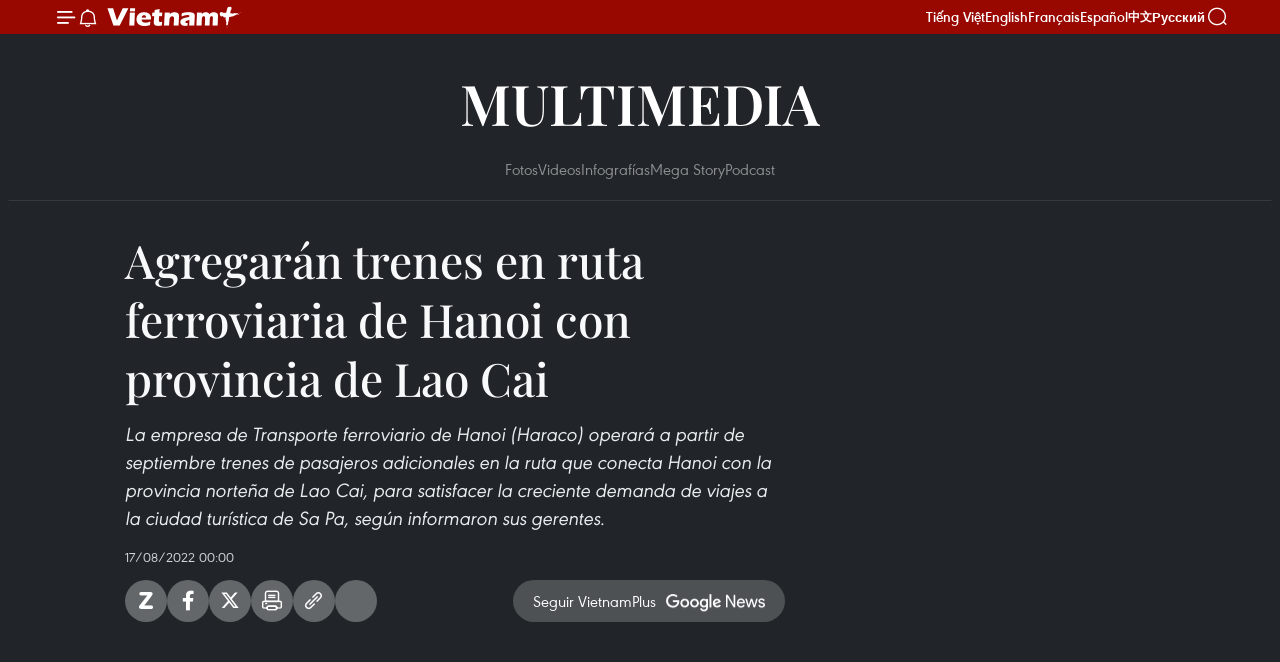

--- FILE ---
content_type: text/html;charset=utf-8
request_url: https://es.vietnamplus.vn/agregaran-trenes-en-ruta-ferroviaria-de-hanoi-con-provincia-de-lao-cai-post164718.vnp
body_size: 15903
content:
<!DOCTYPE html> <html lang="es" class="es"> <head> <title>Agregarán trenes en ruta ferroviaria de Hanoi con provincia de Lao Cai | Vietnam+ (VietnamPlus)</title> <meta name="description" content="La empresa de Transporte ferroviario de Hanoi (Haraco) operará a partir de septiembre trenes de pasajeros adicionales en la ruta que conecta Hanoi con la provincia norteña de Lao Cai, para satisfacer la creciente demanda de viajes a la ciudad turística de Sa Pa, según informaron sus gerentes."/> <meta name="keywords" content=""/> <meta name="news_keywords" content=""/> <meta http-equiv="Content-Type" content="text/html; charset=utf-8" /> <meta http-equiv="X-UA-Compatible" content="IE=edge"/> <meta http-equiv="refresh" content="1800" /> <meta name="revisit-after" content="1 days" /> <meta name="viewport" content="width=device-width, initial-scale=1"> <meta http-equiv="content-language" content="vi" /> <meta name="format-detection" content="telephone=no"/> <meta name="format-detection" content="address=no"/> <meta name="apple-mobile-web-app-capable" content="yes"> <meta name="apple-mobile-web-app-status-bar-style" content="black"> <meta name="apple-mobile-web-app-title" content="Vietnam+ (VietnamPlus)"/> <meta name="referrer" content="no-referrer-when-downgrade"/> <link rel="shortcut icon" href="https://media.vietnamplus.vn/assets/web/styles/img/favicon.ico" type="image/x-icon" /> <link rel="preconnect" href="https://media.vietnamplus.vn"/> <link rel="dns-prefetch" href="https://media.vietnamplus.vn"/> <link rel="preconnect" href="//www.google-analytics.com" /> <link rel="preconnect" href="//www.googletagmanager.com" /> <link rel="preconnect" href="//stc.za.zaloapp.com" /> <link rel="preconnect" href="//fonts.googleapis.com" /> <link rel="preconnect" href="//pagead2.googlesyndication.com"/> <link rel="preconnect" href="//tpc.googlesyndication.com"/> <link rel="preconnect" href="//securepubads.g.doubleclick.net"/> <link rel="preconnect" href="//accounts.google.com"/> <link rel="preconnect" href="//adservice.google.com"/> <link rel="preconnect" href="//adservice.google.com.vn"/> <link rel="preconnect" href="//www.googletagservices.com"/> <link rel="preconnect" href="//partner.googleadservices.com"/> <link rel="preconnect" href="//tpc.googlesyndication.com"/> <link rel="preconnect" href="//za.zdn.vn"/> <link rel="preconnect" href="//sp.zalo.me"/> <link rel="preconnect" href="//connect.facebook.net"/> <link rel="preconnect" href="//www.facebook.com"/> <link rel="dns-prefetch" href="//www.google-analytics.com" /> <link rel="dns-prefetch" href="//www.googletagmanager.com" /> <link rel="dns-prefetch" href="//stc.za.zaloapp.com" /> <link rel="dns-prefetch" href="//fonts.googleapis.com" /> <link rel="dns-prefetch" href="//pagead2.googlesyndication.com"/> <link rel="dns-prefetch" href="//tpc.googlesyndication.com"/> <link rel="dns-prefetch" href="//securepubads.g.doubleclick.net"/> <link rel="dns-prefetch" href="//accounts.google.com"/> <link rel="dns-prefetch" href="//adservice.google.com"/> <link rel="dns-prefetch" href="//adservice.google.com.vn"/> <link rel="dns-prefetch" href="//www.googletagservices.com"/> <link rel="dns-prefetch" href="//partner.googleadservices.com"/> <link rel="dns-prefetch" href="//tpc.googlesyndication.com"/> <link rel="dns-prefetch" href="//za.zdn.vn"/> <link rel="dns-prefetch" href="//sp.zalo.me"/> <link rel="dns-prefetch" href="//connect.facebook.net"/> <link rel="dns-prefetch" href="//www.facebook.com"/> <link rel="dns-prefetch" href="//graph.facebook.com"/> <link rel="dns-prefetch" href="//static.xx.fbcdn.net"/> <link rel="dns-prefetch" href="//staticxx.facebook.com"/> <script> var cmsConfig = { domainDesktop: 'https://es.vietnamplus.vn', domainMobile: 'https://es.vietnamplus.vn', domainApi: 'https://es-api.vietnamplus.vn', domainStatic: 'https://media.vietnamplus.vn', domainLog: 'https://es-log.vietnamplus.vn', googleAnalytics: 'G\-TGHDMM2RPP', siteId: 0, pageType: 1, objectId: 164718, adsZone: 380, allowAds: true, adsLazy: true, antiAdblock: true, }; if (window.location.protocol !== 'https:' && window.location.hostname.indexOf('vietnamplus.vn') !== -1) { window.location = 'https://' + window.location.hostname + window.location.pathname + window.location.hash; } var USER_AGENT=window.navigator&&(window.navigator.userAgent||window.navigator.vendor)||window.opera||"",IS_MOBILE=/Android|webOS|iPhone|iPod|BlackBerry|Windows Phone|IEMobile|Mobile Safari|Opera Mini/i.test(USER_AGENT),IS_REDIRECT=!1;function setCookie(e,o,i){var n=new Date,i=(n.setTime(n.getTime()+24*i*60*60*1e3),"expires="+n.toUTCString());document.cookie=e+"="+o+"; "+i+";path=/;"}function getCookie(e){var o=document.cookie.indexOf(e+"="),i=o+e.length+1;return!o&&e!==document.cookie.substring(0,e.length)||-1===o?null:(-1===(e=document.cookie.indexOf(";",i))&&(e=document.cookie.length),unescape(document.cookie.substring(i,e)))}IS_MOBILE&&getCookie("isDesktop")&&(setCookie("isDesktop",1,-1),window.location=window.location.pathname.replace(".amp", ".vnp")+window.location.search,IS_REDIRECT=!0); </script> <script> if(USER_AGENT && USER_AGENT.indexOf("facebot") <= 0 && USER_AGENT.indexOf("facebookexternalhit") <= 0) { var query = ''; var hash = ''; if (window.location.search) query = window.location.search; if (window.location.hash) hash = window.location.hash; var canonicalUrl = 'https://es.vietnamplus.vn/agregaran-trenes-en-ruta-ferroviaria-de-hanoi-con-provincia-de-lao-cai-post164718.vnp' + query + hash ; var curUrl = decodeURIComponent(window.location.href); if(!location.port && canonicalUrl.startsWith("http") && curUrl != canonicalUrl){ window.location.replace(canonicalUrl); } } </script> <meta property="fb:pages" content="120834779440" /> <meta property="fb:app_id" content="1960985707489919" /> <meta name="author" content="Vietnam+ (VietnamPlus)" /> <meta name="copyright" content="Copyright © 2026 by Vietnam+ (VietnamPlus)" /> <meta name="RATING" content="GENERAL" /> <meta name="GENERATOR" content="Vietnam+ (VietnamPlus)" /> <meta content="Vietnam+ (VietnamPlus)" itemprop="sourceOrganization" name="source"/> <meta content="news" itemprop="genre" name="medium"/> <meta name="robots" content="noarchive, max-image-preview:large, index, follow" /> <meta name="GOOGLEBOT" content="noarchive, max-image-preview:large, index, follow" /> <link rel="canonical" href="https://es.vietnamplus.vn/agregaran-trenes-en-ruta-ferroviaria-de-hanoi-con-provincia-de-lao-cai-post164718.vnp" /> <meta property="og:site_name" content="Vietnam+ (VietnamPlus)"/> <meta property="og:rich_attachment" content="true"/> <meta property="og:type" content="article"/> <meta property="og:url" content="https://es.vietnamplus.vn/agregaran-trenes-en-ruta-ferroviaria-de-hanoi-con-provincia-de-lao-cai-post164718.vnp"/> <meta property="og:image" content="https://mediaes.vietnamplus.vn/images/70bfeb50a942ce45c8e8249230c63867b8ae7193ce8c5e64a1b706ff1ffcab36fd67d5e279c40e5e24d99a39bd26b97c1468eba4937486caa4256563fe84c1a0/dgmge.jpg.webp"/> <meta property="og:image:width" content="1200"/> <meta property="og:image:height" content="630"/> <meta property="og:title" content="Agregarán trenes en ruta ferroviaria de Hanoi con provincia de Lao Cai"/> <meta property="og:description" content="La empresa de Transporte ferroviario de Hanoi (Haraco) operará a partir de septiembre trenes de pasajeros adicionales en la ruta que conecta Hanoi con la provincia norteña de Lao Cai, para satisfacer la creciente demanda de viajes a la ciudad turística de Sa Pa, según informaron sus gerentes."/> <meta name="twitter:card" value="summary"/> <meta name="twitter:url" content="https://es.vietnamplus.vn/agregaran-trenes-en-ruta-ferroviaria-de-hanoi-con-provincia-de-lao-cai-post164718.vnp"/> <meta name="twitter:title" content="Agregarán trenes en ruta ferroviaria de Hanoi con provincia de Lao Cai"/> <meta name="twitter:description" content="La empresa de Transporte ferroviario de Hanoi (Haraco) operará a partir de septiembre trenes de pasajeros adicionales en la ruta que conecta Hanoi con la provincia norteña de Lao Cai, para satisfacer la creciente demanda de viajes a la ciudad turística de Sa Pa, según informaron sus gerentes."/> <meta name="twitter:image" content="https://mediaes.vietnamplus.vn/images/70bfeb50a942ce45c8e8249230c63867b8ae7193ce8c5e64a1b706ff1ffcab36fd67d5e279c40e5e24d99a39bd26b97c1468eba4937486caa4256563fe84c1a0/dgmge.jpg.webp"/> <meta name="twitter:site" content="@Vietnam+ (VietnamPlus)"/> <meta name="twitter:creator" content="@Vietnam+ (VietnamPlus)"/> <meta property="article:publisher" content="https://www.facebook.com/VietnamPlus" /> <meta property="article:tag" content=""/> <meta property="article:section" content="Videos" /> <meta property="article:published_time" content="2022-08-17T07:00:00+07:00"/> <meta property="article:modified_time" content="2022-08-16T08:35:04+07:00"/> <script type="application/ld+json"> { "@context": "http://schema.org", "@type": "Organization", "name": "Vietnam+ (VietnamPlus)", "url": "https://es.vietnamplus.vn", "logo": "https://media.vietnamplus.vn/assets/web/styles/img/logo.png", "foundingDate": "2008", "founders": [ { "@type": "Person", "name": "Thông tấn xã Việt Nam (TTXVN)" } ], "address": [ { "@type": "PostalAddress", "streetAddress": "Số 05 Lý Thường Kiệt - Hà Nội - Việt Nam", "addressLocality": "Hà Nội City", "addressRegion": "Northeast", "postalCode": "100000", "addressCountry": "VNM" } ], "contactPoint": [ { "@type": "ContactPoint", "telephone": "+84-243-941-1349", "contactType": "customer service" }, { "@type": "ContactPoint", "telephone": "+84-243-941-1348", "contactType": "customer service" } ], "sameAs": [ "https://www.facebook.com/VietnamPlus", "https://www.tiktok.com/@vietnamplus", "https://twitter.com/vietnamplus", "https://www.youtube.com/c/BaoVietnamPlus" ] } </script> <script type="application/ld+json"> { "@context" : "https://schema.org", "@type" : "WebSite", "name": "Vietnam+ (VietnamPlus)", "url": "https://es.vietnamplus.vn", "alternateName" : "Báo điện tử VIETNAMPLUS, Cơ quan của Thông tấn xã Việt Nam (TTXVN)", "potentialAction": { "@type": "SearchAction", "target": { "@type": "EntryPoint", "urlTemplate": "https://es.vietnamplus.vn/search/?q={search_term_string}" }, "query-input": "required name=search_term_string" } } </script> <script type="application/ld+json"> { "@context":"http://schema.org", "@type":"BreadcrumbList", "itemListElement":[ { "@type":"ListItem", "position":1, "item":{ "@id":"https://es.vietnamplus.vn/videos/", "name":"Videos" } } ] } </script> <script type="application/ld+json"> { "@context": "http://schema.org", "@type": "NewsArticle", "mainEntityOfPage":{ "@type":"WebPage", "@id":"https://es.vietnamplus.vn/agregaran-trenes-en-ruta-ferroviaria-de-hanoi-con-provincia-de-lao-cai-post164718.vnp" }, "headline": "Agregarán trenes en ruta ferroviaria de Hanoi con provincia de Lao Cai", "description": "La empresa de Transporte ferroviario de Hanoi (Haraco) operará a partir de septiembre trenes de pasajeros adicionales en la ruta que conecta Hanoi con la provincia norteña de Lao Cai, para satisfacer la creciente demanda de viajes a la ciudad turística de Sa Pa, según informaron sus gerentes.", "image": { "@type": "ImageObject", "url": "https://mediaes.vietnamplus.vn/images/70bfeb50a942ce45c8e8249230c63867b8ae7193ce8c5e64a1b706ff1ffcab36fd67d5e279c40e5e24d99a39bd26b97c1468eba4937486caa4256563fe84c1a0/dgmge.jpg.webp", "width" : 1200, "height" : 675 }, "datePublished": "2022-08-17T07:00:00+07:00", "dateModified": "2022-08-16T08:35:04+07:00", "author": { "@type": "Person", "name": "" }, "publisher": { "@type": "Organization", "name": "Vietnam+ (VietnamPlus)", "logo": { "@type": "ImageObject", "url": "https://media.vietnamplus.vn/assets/web/styles/img/logo.png" } } } </script> <script type="application/ld+json"> { "@context": "https://schema.org", "@type": "VideoObject", "name": "Agregarán trenes en ruta ferroviaria de Hanoi con provincia de Lao Cai", "headline": "Agregarán trenes en ruta ferroviaria de Hanoi con provincia de Lao Cai", "description": "La empresa de Transporte ferroviario de Hanoi (Haraco) operará a partir de septiembre trenes de pasajeros adicionales en la ruta que conecta Hanoi con la provincia norteña de Lao Cai, para satisfacer la creciente demanda de viajes a la ciudad turística de Sa Pa, según informaron sus gerentes.", "thumbnailUrl": "https://mediaes.vietnamplus.vn/images/b8ae7193ce8c5e64a1b706ff1ffcab36fd67d5e279c40e5e24d99a39bd26b97c1468eba4937486caa4256563fe84c1a0/dgmge.jpg.webp", "uploadDate": "2022-08-17T07:00:00+07:00", "datePublished": "2022-08-17T07:00:00+07:00", "duration": "PT1M28S", "mainEntityOfPage": { "@type": "WebPage", "@id": "https://es.vietnamplus.vn/agregaran-trenes-en-ruta-ferroviaria-de-hanoi-con-provincia-de-lao-cai-post164718.vnp" }, "image": { "@type": "ImageObject", "url": "https://mediaes.vietnamplus.vn/images/70bfeb50a942ce45c8e8249230c63867b8ae7193ce8c5e64a1b706ff1ffcab36fd67d5e279c40e5e24d99a39bd26b97c1468eba4937486caa4256563fe84c1a0/dgmge.jpg.webp", "width": 1200, "height": 630 }, "author": { "@type": "Organization", "name": "Vietnam+ (VietnamPlus)" }, "publisher": { "@type": "Organization", "name": "Vietnam+ (VietnamPlus)", "logo": { "@type": "ImageObject", "url": "https://media.vietnamplus.vn/assets/web/styles/img/logo_share.png" } }, "embedUrl": "https://www.youtube.com/embed/rDujpr0bg28?rel=0" } </script> <link rel="preload" href="https://media.vietnamplus.vn/assets/web/styles/css/main.min-1.0.15.css" as="style"> <link rel="preload" href="https://media.vietnamplus.vn/assets/web/js/main.min-1.0.33.js" as="script"> <link rel="preload" href="https://media.vietnamplus.vn/assets/web/js/detail.min-1.0.15.js" as="script"> <link rel="preload" href="https://common.mcms.one/assets/styles/css/vietnamplus-1.0.0.css" as="style"> <link rel="stylesheet" href="https://common.mcms.one/assets/styles/css/vietnamplus-1.0.0.css"> <link id="cms-style" rel="stylesheet" href="https://media.vietnamplus.vn/assets/web/styles/css/main.min-1.0.15.css"> <style>.infographic-page { overflow-x: hidden;
}</style> <script type="text/javascript"> var _metaOgUrl = 'https://es.vietnamplus.vn/agregaran-trenes-en-ruta-ferroviaria-de-hanoi-con-provincia-de-lao-cai-post164718.vnp'; var page_title = document.title; var tracked_url = window.location.pathname + window.location.search + window.location.hash; var cate_path = 'videos'; if (cate_path.length > 0) { tracked_url = "/" + cate_path + tracked_url; } </script> <script async="" src="https://www.googletagmanager.com/gtag/js?id=G-TGHDMM2RPP"></script> <script> window.dataLayer = window.dataLayer || []; function gtag(){dataLayer.push(arguments);} gtag('js', new Date()); gtag('config', 'G-TGHDMM2RPP', {page_path: tracked_url}); </script> <script>window.dataLayer = window.dataLayer || [];dataLayer.push({'pageCategory': '/videos'});</script> <script> window.dataLayer = window.dataLayer || []; dataLayer.push({ 'event': 'Pageview', 'articleId': '164718', 'articleTitle': 'Agregarán trenes en ruta ferroviaria de Hanoi con provincia de Lao Cai', 'articleCategory': 'Videos', 'articleAlowAds': true, 'articleType': 'video', 'articlePublishDate': '2022-08-17T07:00:00+07:00', 'articleThumbnail': 'https://mediaes.vietnamplus.vn/images/70bfeb50a942ce45c8e8249230c63867b8ae7193ce8c5e64a1b706ff1ffcab36fd67d5e279c40e5e24d99a39bd26b97c1468eba4937486caa4256563fe84c1a0/dgmge.jpg.webp', 'articleShortUrl': 'https://es.vietnamplus.vn/agregaran-trenes-en-ruta-ferroviaria-de-hanoi-con-provincia-de-lao-cai-post164718.vnp', 'articleFullUrl': 'https://es.vietnamplus.vn/agregaran-trenes-en-ruta-ferroviaria-de-hanoi-con-provincia-de-lao-cai-post164718.vnp', }); </script> <script type='text/javascript'> gtag('event', 'article_page',{ 'articleId': '164718', 'articleTitle': 'Agregarán trenes en ruta ferroviaria de Hanoi con provincia de Lao Cai', 'articleCategory': 'Videos', 'articleAlowAds': true, 'articleType': 'video', 'articlePublishDate': '2022-08-17T07:00:00+07:00', 'articleThumbnail': 'https://mediaes.vietnamplus.vn/images/70bfeb50a942ce45c8e8249230c63867b8ae7193ce8c5e64a1b706ff1ffcab36fd67d5e279c40e5e24d99a39bd26b97c1468eba4937486caa4256563fe84c1a0/dgmge.jpg.webp', 'articleShortUrl': 'https://es.vietnamplus.vn/agregaran-trenes-en-ruta-ferroviaria-de-hanoi-con-provincia-de-lao-cai-post164718.vnp', 'articleFullUrl': 'https://es.vietnamplus.vn/agregaran-trenes-en-ruta-ferroviaria-de-hanoi-con-provincia-de-lao-cai-post164718.vnp', }); </script> <script>(function(w,d,s,l,i){w[l]=w[l]||[];w[l].push({'gtm.start': new Date().getTime(),event:'gtm.js'});var f=d.getElementsByTagName(s)[0], j=d.createElement(s),dl=l!='dataLayer'?'&l='+l:'';j.async=true;j.src= 'https://www.googletagmanager.com/gtm.js?id='+i+dl;f.parentNode.insertBefore(j,f); })(window,document,'script','dataLayer','GTM-5WM58F3N');</script> <script type="text/javascript"> !function(){"use strict";function e(e){var t=!(arguments.length>1&&void 0!==arguments[1])||arguments[1],c=document.createElement("script");c.src=e,t?c.type="module":(c.async=!0,c.type="text/javascript",c.setAttribute("nomodule",""));var n=document.getElementsByTagName("script")[0];n.parentNode.insertBefore(c,n)}!function(t,c){!function(t,c,n){var a,o,r;n.accountId=c,null!==(a=t.marfeel)&&void 0!==a||(t.marfeel={}),null!==(o=(r=t.marfeel).cmd)&&void 0!==o||(r.cmd=[]),t.marfeel.config=n;var i="https://sdk.mrf.io/statics";e("".concat(i,"/marfeel-sdk.js?id=").concat(c),!0),e("".concat(i,"/marfeel-sdk.es5.js?id=").concat(c),!1)}(t,c,arguments.length>2&&void 0!==arguments[2]?arguments[2]:{})}(window,2272,{} )}(); </script> <script async src="https://sp.zalo.me/plugins/sdk.js"></script> </head> <body class="video-page"> <div id="sdaWeb_SdaMasthead" class="rennab rennab-top" data-platform="1" data-position="Web_SdaMasthead"> </div> <header class=" site-header"> <div class="sticky"> <div class="container"> <i class="ic-menu"></i> <i class="ic-bell"></i> <div id="header-news" class="pick-news hidden" data-source="header-latest-news"></div> <a class="small-logo" href="/" title="Vietnam+ (VietnamPlus)">Vietnam+ (VietnamPlus)</a> <ul class="menu"> <li> <a href="https://www.vietnamplus.vn" title="Tiếng Việt" target="_blank">Tiếng Việt</a> </li> <li> <a href="https://en.vietnamplus.vn" title="English" target="_blank" rel="nofollow">English</a> </li> <li> <a href="https://fr.vietnamplus.vn" title="Français" target="_blank" rel="nofollow">Français</a> </li> <li> <a href="https://es.vietnamplus.vn" title="Español" target="_blank" rel="nofollow">Español</a> </li> <li> <a href="https://zh.vietnamplus.vn" title="中文" target="_blank" rel="nofollow">中文</a> </li> <li> <a href="https://ru.vietnamplus.vn" title="Русский" target="_blank" rel="nofollow">Русский</a> </li> </ul> <div class="search-wrapper"> <i class="ic-search"></i> <input type="text" class="search txtsearch" placeholder="Palabra clave"> </div> </div> </div> </header> <div class="site-body"> <div id="sdaWeb_SdaBackground" class="rennab " data-platform="1" data-position="Web_SdaBackground"> </div> <div class="container"> <div class="breadcrumb "> <div class="main"> <a href="https://es.vietnamplus.vn/multimedia/" title="Multimedia">Multimedia</a> </div> <div class="sub"> <a href="https://es.vietnamplus.vn/photo/" title="Fotos">Fotos</a> <a href="https://es.vietnamplus.vn/videos/" title="Videos">Videos</a> <a href="https://es.vietnamplus.vn/infographics/" title="Infografías">Infografías</a> <a href="https://es.vietnamplus.vn/mega-story/" title="Mega Story">Mega Story</a> <a href="https://es.vietnamplus.vn/podcast/" title="Podcast">Podcast</a> </div> </div> <div id="sdaWeb_SdaTop" class="rennab " data-platform="1" data-position="Web_SdaTop"> </div> <div class="col zone-4"> <div class="main-col article"> <h1 class="article__title cms-title "> Agregarán trenes en ruta ferroviaria de Hanoi con provincia de Lao Cai </h1> <div class="article__sapo cms-desc"> La empresa de Transporte ferroviario de Hanoi (Haraco) operará a partir de septiembre trenes de pasajeros adicionales en la ruta que conecta Hanoi con la provincia norteña de Lao Cai, para satisfacer la creciente demanda de viajes a la ciudad turística de Sa Pa, según informaron sus gerentes. </div> <div id="sdaWeb_SdaArticleAfterSapo" class="rennab " data-platform="1" data-position="Web_SdaArticleAfterSapo"> </div> <div class="article__meta"> <time class="time" datetime="2022-08-17T07:00:00+07:00" data-time="1660694400" data-friendly="false">miércoles, agosto 17, 2022 07:00</time> <meta class="cms-date" itemprop="datePublished" content="2022-08-17T07:00:00+07:00"> </div> <div class="wrap-social"> <div class="social-pin article__social"> <a href="javascript:void(0);" class="zl zalo-share-button" title="Zalo" data-href="https://es.vietnamplus.vn/agregaran-trenes-en-ruta-ferroviaria-de-hanoi-con-provincia-de-lao-cai-post164718.vnp" data-oaid="4486284411240520426" data-layout="1" data-color="blue" data-customize="true">Zalo</a> <a href="javascript:void(0);" class="item fb" data-href="https://es.vietnamplus.vn/agregaran-trenes-en-ruta-ferroviaria-de-hanoi-con-provincia-de-lao-cai-post164718.vnp" data-rel="facebook" title="Facebook">Facebook</a> <a href="javascript:void(0);" class="item tw" data-href="https://es.vietnamplus.vn/agregaran-trenes-en-ruta-ferroviaria-de-hanoi-con-provincia-de-lao-cai-post164718.vnp" data-rel="twitter" title="Twitter">Twitter</a> <a href="javascript:void(0);" class="bookmark sendbookmark hidden" onclick="ME.sendBookmark(this, 164718);" data-id="164718" title="Marcador">Marcador</a> <a href="javascript:void(0);" class="print sendprint" title="Print" data-href="/print-164718.html">Imprimir</a> <a href="javascript:void(0);" class="item link" data-href="https://es.vietnamplus.vn/agregaran-trenes-en-ruta-ferroviaria-de-hanoi-con-provincia-de-lao-cai-post164718.vnp" data-rel="copy" title="Copy link">Copy link</a> <div id='shortenlink-container'></div> </div> <a href="https://news.google.com/publications/CAAqBwgKMN-18wowlLWFAw?hl=vi&gl=VN&ceid=VN%3Avi" class="google-news" target="_blank" title="Google News">Seguir VietnamPlus</a> </div> <div class="article__body zce-content-body cms-body" itemprop="articleBody"> <div class="article-video"> <iframe width="100%" height="450" src="https://www.youtube.com/embed/rDujpr0bg28?rel=0" title="Agregarán trenes en ruta ferroviaria de Hanoi con provincia de Lao Cai" frameborder="0" allow="accelerometer; autoplay; clipboard-write; encrypted-media; gyroscope; picture-in-picture" data-video-src="https://www.youtube.com/embed/rDujpr0bg28?rel=0" scrolling="0" allowfullscreen data-width="640"></iframe>
</div> <div id="sdaWeb_SdaArticleAfterBody" class="rennab " data-platform="1" data-position="Web_SdaArticleAfterBody"> </div> </div> <div id="sdaWeb_SdaArticleAfterTag" class="rennab " data-platform="1" data-position="Web_SdaArticleAfterTag"> </div> <div id="sdaWeb_SdaArticleAfterBody1" class="rennab " data-platform="1" data-position="Web_SdaArticleAfterBody1"> </div> <div id="sdaWeb_SdaArticleAfterBody2" class="rennab " data-platform="1" data-position="Web_SdaArticleAfterBody2"> </div> </div> <div class="sub-col sidebar-right"> </div> </div> <div class="wrapper-gray"> <div class="container"> <div class="list-media content-list" data-source="recommendation-380"> <article class="story"> <figure class="story__thumb"> <a class="cms-link" href="https://es.vietnamplus.vn/intelectualidad-vietnamita-en-el-exterior-sector-vital-para-el-desarrollo-nacional-post231846.vnp" title="Intelectualidad vietnamita en el exterior, sector vital para el desarrollo nacional"> <img class="lazyload" src="[data-uri]" data-src="https://mediaes.vietnamplus.vn/images/f66751971842afd852ca908ba09c2700ef95eefedad8417a024533d148765d67db53655e0d86462b50b6f2837a1d9c98d9ba6e0e50c9e92f6c55449e55d83655/kieu-bao-28825-10.jpg.webp" data-srcset="https://mediaes.vietnamplus.vn/images/f66751971842afd852ca908ba09c2700ef95eefedad8417a024533d148765d67db53655e0d86462b50b6f2837a1d9c98d9ba6e0e50c9e92f6c55449e55d83655/kieu-bao-28825-10.jpg.webp 1x, https://mediaes.vietnamplus.vn/images/a667f77f938ba892957c70230f9dfa3aef95eefedad8417a024533d148765d67db53655e0d86462b50b6f2837a1d9c98d9ba6e0e50c9e92f6c55449e55d83655/kieu-bao-28825-10.jpg.webp 2x" alt="Intelectualidad vietnamita en el exterior, sector vital para el desarrollo nacional"> <noscript><img src="https://mediaes.vietnamplus.vn/images/f66751971842afd852ca908ba09c2700ef95eefedad8417a024533d148765d67db53655e0d86462b50b6f2837a1d9c98d9ba6e0e50c9e92f6c55449e55d83655/kieu-bao-28825-10.jpg.webp" srcset="https://mediaes.vietnamplus.vn/images/f66751971842afd852ca908ba09c2700ef95eefedad8417a024533d148765d67db53655e0d86462b50b6f2837a1d9c98d9ba6e0e50c9e92f6c55449e55d83655/kieu-bao-28825-10.jpg.webp 1x, https://mediaes.vietnamplus.vn/images/a667f77f938ba892957c70230f9dfa3aef95eefedad8417a024533d148765d67db53655e0d86462b50b6f2837a1d9c98d9ba6e0e50c9e92f6c55449e55d83655/kieu-bao-28825-10.jpg.webp 2x" alt="Intelectualidad vietnamita en el exterior, sector vital para el desarrollo nacional" class="image-fallback"></noscript> </a> </figure> <h2 class="story__heading" data-tracking="231846"> <a class=" cms-link" href="https://es.vietnamplus.vn/intelectualidad-vietnamita-en-el-exterior-sector-vital-para-el-desarrollo-nacional-post231846.vnp" title="Intelectualidad vietnamita en el exterior, sector vital para el desarrollo nacional"> Intelectualidad vietnamita en el exterior, sector vital para el desarrollo nacional </a> </h2> <time class="time" datetime="2026-01-30T16:55:23+07:00" data-time="1769766923"> 30/01/2026 16:55 </time> </article> <article class="story"> <figure class="story__thumb"> <a class="cms-link" href="https://es.vietnamplus.vn/vietnam-y-la-ue-firman-una-asociacion-estrategica-integral-post231829.vnp" title="Vietnam y la UE firman una Asociación Estratégica Integral"> <img class="lazyload" src="[data-uri]" data-src="https://mediaes.vietnamplus.vn/images/f66751971842afd852ca908ba09c2700306be242f7757eb5ab4bdef69317fcaa82072b9765681b852cbcb34dc6f86483/eu-29126.jpg.webp" data-srcset="https://mediaes.vietnamplus.vn/images/f66751971842afd852ca908ba09c2700306be242f7757eb5ab4bdef69317fcaa82072b9765681b852cbcb34dc6f86483/eu-29126.jpg.webp 1x, https://mediaes.vietnamplus.vn/images/a667f77f938ba892957c70230f9dfa3a306be242f7757eb5ab4bdef69317fcaa82072b9765681b852cbcb34dc6f86483/eu-29126.jpg.webp 2x" alt="Vietnam y la UE firman una Asociación Estratégica Integral"> <noscript><img src="https://mediaes.vietnamplus.vn/images/f66751971842afd852ca908ba09c2700306be242f7757eb5ab4bdef69317fcaa82072b9765681b852cbcb34dc6f86483/eu-29126.jpg.webp" srcset="https://mediaes.vietnamplus.vn/images/f66751971842afd852ca908ba09c2700306be242f7757eb5ab4bdef69317fcaa82072b9765681b852cbcb34dc6f86483/eu-29126.jpg.webp 1x, https://mediaes.vietnamplus.vn/images/a667f77f938ba892957c70230f9dfa3a306be242f7757eb5ab4bdef69317fcaa82072b9765681b852cbcb34dc6f86483/eu-29126.jpg.webp 2x" alt="Vietnam y la UE firman una Asociación Estratégica Integral" class="image-fallback"></noscript> </a> </figure> <h2 class="story__heading" data-tracking="231829"> <a class=" cms-link" href="https://es.vietnamplus.vn/vietnam-y-la-ue-firman-una-asociacion-estrategica-integral-post231829.vnp" title="Vietnam y la UE firman una Asociación Estratégica Integral"> Vietnam y la UE firman una Asociación Estratégica Integral </a> </h2> <time class="time" datetime="2026-01-30T11:37:47+07:00" data-time="1769747867"> 30/01/2026 11:37 </time> </article> <article class="story"> <figure class="story__thumb"> <a class="cms-link" href="https://es.vietnamplus.vn/xiv-congreso-del-partido-materializar-el-objetivo-de-formar-recursos-humanos-post231784.vnp" title="XIV Congreso del Partido: Materializar el objetivo de formar recursos humanos"> <img class="lazyload" src="[data-uri]" data-src="https://mediaes.vietnamplus.vn/images/a1cd6e726833b60bae427a5c549be51dca8e65da11030913758d31c8a871131630110d138452398a00112c06852baf74376f9ead7e2f4667166d8f98b8e681e2/312976-vbn-1.jpg.webp" data-srcset="https://mediaes.vietnamplus.vn/images/a1cd6e726833b60bae427a5c549be51dca8e65da11030913758d31c8a871131630110d138452398a00112c06852baf74376f9ead7e2f4667166d8f98b8e681e2/312976-vbn-1.jpg.webp 1x, https://mediaes.vietnamplus.vn/images/94db5b3088768b17919a35c5e7651667ca8e65da11030913758d31c8a871131630110d138452398a00112c06852baf74376f9ead7e2f4667166d8f98b8e681e2/312976-vbn-1.jpg.webp 2x" alt="XIV Congreso del Partido: Materializar el objetivo de formar recursos humanos"> <noscript><img src="https://mediaes.vietnamplus.vn/images/a1cd6e726833b60bae427a5c549be51dca8e65da11030913758d31c8a871131630110d138452398a00112c06852baf74376f9ead7e2f4667166d8f98b8e681e2/312976-vbn-1.jpg.webp" srcset="https://mediaes.vietnamplus.vn/images/a1cd6e726833b60bae427a5c549be51dca8e65da11030913758d31c8a871131630110d138452398a00112c06852baf74376f9ead7e2f4667166d8f98b8e681e2/312976-vbn-1.jpg.webp 1x, https://mediaes.vietnamplus.vn/images/94db5b3088768b17919a35c5e7651667ca8e65da11030913758d31c8a871131630110d138452398a00112c06852baf74376f9ead7e2f4667166d8f98b8e681e2/312976-vbn-1.jpg.webp 2x" alt="XIV Congreso del Partido: Materializar el objetivo de formar recursos humanos" class="image-fallback"></noscript> </a> </figure> <h2 class="story__heading" data-tracking="231784"> <a class=" cms-link" href="https://es.vietnamplus.vn/xiv-congreso-del-partido-materializar-el-objetivo-de-formar-recursos-humanos-post231784.vnp" title="XIV Congreso del Partido: Materializar el objetivo de formar recursos humanos"> XIV Congreso del Partido: Materializar el objetivo de formar recursos humanos </a> </h2> <time class="time" datetime="2026-01-30T08:00:00+07:00" data-time="1769734800"> 30/01/2026 08:00 </time> </article> <article class="story"> <figure class="story__thumb"> <a class="cms-link" href="https://es.vietnamplus.vn/exito-del-xiv-congreso-del-partido-abre-nuevas-oportunidades-de-desarrollo-post231765.vnp" title="Éxito del XIV Congreso del Partido abre nuevas oportunidades de desarrollo"> <img class="lazyload" src="[data-uri]" data-src="https://mediaes.vietnamplus.vn/images/[base64]/kieu-bao-tai-ch-sec-thanh-cong-cua-dai-hoi-xiv-tiep-them-dong-luc-cho-su-phat-trien-2601.jpg.webp" data-srcset="https://mediaes.vietnamplus.vn/images/[base64]/kieu-bao-tai-ch-sec-thanh-cong-cua-dai-hoi-xiv-tiep-them-dong-luc-cho-su-phat-trien-2601.jpg.webp 1x, https://mediaes.vietnamplus.vn/images/[base64]/kieu-bao-tai-ch-sec-thanh-cong-cua-dai-hoi-xiv-tiep-them-dong-luc-cho-su-phat-trien-2601.jpg.webp 2x" alt="Nguyen Duy Nhien, un intelectual vietnamita que reside y trabaja en República Checa (Foto: VNA)"> <noscript><img src="https://mediaes.vietnamplus.vn/images/[base64]/kieu-bao-tai-ch-sec-thanh-cong-cua-dai-hoi-xiv-tiep-them-dong-luc-cho-su-phat-trien-2601.jpg.webp" srcset="https://mediaes.vietnamplus.vn/images/[base64]/kieu-bao-tai-ch-sec-thanh-cong-cua-dai-hoi-xiv-tiep-them-dong-luc-cho-su-phat-trien-2601.jpg.webp 1x, https://mediaes.vietnamplus.vn/images/[base64]/kieu-bao-tai-ch-sec-thanh-cong-cua-dai-hoi-xiv-tiep-them-dong-luc-cho-su-phat-trien-2601.jpg.webp 2x" alt="Nguyen Duy Nhien, un intelectual vietnamita que reside y trabaja en República Checa (Foto: VNA)" class="image-fallback"></noscript> </a> </figure> <h2 class="story__heading" data-tracking="231765"> <a class=" cms-link" href="https://es.vietnamplus.vn/exito-del-xiv-congreso-del-partido-abre-nuevas-oportunidades-de-desarrollo-post231765.vnp" title="Éxito del XIV Congreso del Partido abre nuevas oportunidades de desarrollo"> Éxito del XIV Congreso del Partido abre nuevas oportunidades de desarrollo </a> </h2> <time class="time" datetime="2026-01-28T16:14:00+07:00" data-time="1769591640"> 28/01/2026 16:14 </time> </article> <article class="story"> <figure class="story__thumb"> <a class="cms-link" href="https://es.vietnamplus.vn/lider-partidista-extiende-saludos-del-tet-a-mineros-del-carbon-en-quang-ninh-post231725.vnp" title="Líder partidista extiende saludos del Tet a mineros del carbón en Quang Ninh"> <img class="lazyload" src="[data-uri]" data-src="https://mediaes.vietnamplus.vn/images/[base64]/vna-potal-tong-bi-thu-to-lam-gap-mat-chuc-tet-cong-nhan-nganh-than-tai-quang-ninh-8553633.jpg.webp" data-srcset="https://mediaes.vietnamplus.vn/images/[base64]/vna-potal-tong-bi-thu-to-lam-gap-mat-chuc-tet-cong-nhan-nganh-than-tai-quang-ninh-8553633.jpg.webp 1x, https://mediaes.vietnamplus.vn/images/[base64]/vna-potal-tong-bi-thu-to-lam-gap-mat-chuc-tet-cong-nhan-nganh-than-tai-quang-ninh-8553633.jpg.webp 2x" alt="El secretario general del Partido Comunista de Vietnam, To Lam, extiende saludos del Tet a mineros del carbón en Quang Ninh (Foto: VNA)"> <noscript><img src="https://mediaes.vietnamplus.vn/images/[base64]/vna-potal-tong-bi-thu-to-lam-gap-mat-chuc-tet-cong-nhan-nganh-than-tai-quang-ninh-8553633.jpg.webp" srcset="https://mediaes.vietnamplus.vn/images/[base64]/vna-potal-tong-bi-thu-to-lam-gap-mat-chuc-tet-cong-nhan-nganh-than-tai-quang-ninh-8553633.jpg.webp 1x, https://mediaes.vietnamplus.vn/images/[base64]/vna-potal-tong-bi-thu-to-lam-gap-mat-chuc-tet-cong-nhan-nganh-than-tai-quang-ninh-8553633.jpg.webp 2x" alt="El secretario general del Partido Comunista de Vietnam, To Lam, extiende saludos del Tet a mineros del carbón en Quang Ninh (Foto: VNA)" class="image-fallback"></noscript> </a> </figure> <h2 class="story__heading" data-tracking="231725"> <a class=" cms-link" href="https://es.vietnamplus.vn/lider-partidista-extiende-saludos-del-tet-a-mineros-del-carbon-en-quang-ninh-post231725.vnp" title="Líder partidista extiende saludos del Tet a mineros del carbón en Quang Ninh"> Líder partidista extiende saludos del Tet a mineros del carbón en Quang Ninh </a> </h2> <time class="time" datetime="2026-01-28T11:33:18+07:00" data-time="1769574798"> 28/01/2026 11:33 </time> </article> <article class="story"> <figure class="story__thumb"> <a class="cms-link" href="https://es.vietnamplus.vn/ley-de-inteligencia-artificial-avance-tecnologico-que-impulsa-a-vietnam-hacia-la-nueva-era-post231706.vnp" title="Ley de Inteligencia Artificial: Avance tecnológico que impulsa a Vietnam hacia la nueva era"> <img class="lazyload" src="[data-uri]" data-src="https://mediaes.vietnamplus.vn/images/f66751971842afd852ca908ba09c2700d0732f33da5f102b2c77e9be4404c275f44ef1d150b8b3771776b52bfdb80c04/ai.jpg.webp" data-srcset="https://mediaes.vietnamplus.vn/images/f66751971842afd852ca908ba09c2700d0732f33da5f102b2c77e9be4404c275f44ef1d150b8b3771776b52bfdb80c04/ai.jpg.webp 1x, https://mediaes.vietnamplus.vn/images/a667f77f938ba892957c70230f9dfa3ad0732f33da5f102b2c77e9be4404c275f44ef1d150b8b3771776b52bfdb80c04/ai.jpg.webp 2x" alt="Ley de Inteligencia Artificial: Avance tecnológico que impulsa a Vietnam hacia la nueva era"> <noscript><img src="https://mediaes.vietnamplus.vn/images/f66751971842afd852ca908ba09c2700d0732f33da5f102b2c77e9be4404c275f44ef1d150b8b3771776b52bfdb80c04/ai.jpg.webp" srcset="https://mediaes.vietnamplus.vn/images/f66751971842afd852ca908ba09c2700d0732f33da5f102b2c77e9be4404c275f44ef1d150b8b3771776b52bfdb80c04/ai.jpg.webp 1x, https://mediaes.vietnamplus.vn/images/a667f77f938ba892957c70230f9dfa3ad0732f33da5f102b2c77e9be4404c275f44ef1d150b8b3771776b52bfdb80c04/ai.jpg.webp 2x" alt="Ley de Inteligencia Artificial: Avance tecnológico que impulsa a Vietnam hacia la nueva era" class="image-fallback"></noscript> </a> </figure> <h2 class="story__heading" data-tracking="231706"> <a class=" cms-link" href="https://es.vietnamplus.vn/ley-de-inteligencia-artificial-avance-tecnologico-que-impulsa-a-vietnam-hacia-la-nueva-era-post231706.vnp" title="Ley de Inteligencia Artificial: Avance tecnológico que impulsa a Vietnam hacia la nueva era"> Ley de Inteligencia Artificial: Avance tecnológico que impulsa a Vietnam hacia la nueva era </a> </h2> <time class="time" datetime="2026-01-28T08:00:00+07:00" data-time="1769562000"> 28/01/2026 08:00 </time> </article> <article class="story"> <figure class="story__thumb"> <a class="cms-link" href="https://es.vietnamplus.vn/vietnam-y-cuba-intensifican-sus-relaciones-post231684.vnp" title="Vietnam y Cuba intensifican sus relaciones"> <img class="lazyload" src="[data-uri]" data-src="https://mediaes.vietnamplus.vn/images/[base64]/tong-bi-thu-to-lam-dien-dam-voi-bi-thu-thu-nhat-dang-cong-san-cuba-chu-tich-nuoc-cong-hoa-cuba-miguel-diaz-canel.jpg.webp" data-srcset="https://mediaes.vietnamplus.vn/images/[base64]/tong-bi-thu-to-lam-dien-dam-voi-bi-thu-thu-nhat-dang-cong-san-cuba-chu-tich-nuoc-cong-hoa-cuba-miguel-diaz-canel.jpg.webp 1x, https://mediaes.vietnamplus.vn/images/[base64]/tong-bi-thu-to-lam-dien-dam-voi-bi-thu-thu-nhat-dang-cong-san-cuba-chu-tich-nuoc-cong-hoa-cuba-miguel-diaz-canel.jpg.webp 2x" alt="Vietnam y Cuba intensifican sus relaciones"> <noscript><img src="https://mediaes.vietnamplus.vn/images/[base64]/tong-bi-thu-to-lam-dien-dam-voi-bi-thu-thu-nhat-dang-cong-san-cuba-chu-tich-nuoc-cong-hoa-cuba-miguel-diaz-canel.jpg.webp" srcset="https://mediaes.vietnamplus.vn/images/[base64]/tong-bi-thu-to-lam-dien-dam-voi-bi-thu-thu-nhat-dang-cong-san-cuba-chu-tich-nuoc-cong-hoa-cuba-miguel-diaz-canel.jpg.webp 1x, https://mediaes.vietnamplus.vn/images/[base64]/tong-bi-thu-to-lam-dien-dam-voi-bi-thu-thu-nhat-dang-cong-san-cuba-chu-tich-nuoc-cong-hoa-cuba-miguel-diaz-canel.jpg.webp 2x" alt="Vietnam y Cuba intensifican sus relaciones" class="image-fallback"></noscript> </a> </figure> <h2 class="story__heading" data-tracking="231684"> <a class=" cms-link" href="https://es.vietnamplus.vn/vietnam-y-cuba-intensifican-sus-relaciones-post231684.vnp" title="Vietnam y Cuba intensifican sus relaciones"> Vietnam y Cuba intensifican sus relaciones </a> </h2> <time class="time" datetime="2026-01-27T11:02:02+07:00" data-time="1769486522"> 27/01/2026 11:02 </time> </article> <article class="story"> <figure class="story__thumb"> <a class="cms-link" href="https://es.vietnamplus.vn/lideres-partidistas-de-vietnam-y-china-sostienen-conversacion-telefonica-post231679.vnp" title="Líderes partidistas de Vietnam y China sostienen conversación telefónica"> <img class="lazyload" src="[data-uri]" data-src="https://mediaes.vietnamplus.vn/images/[base64]/tong-bi-thu-to-lam-dien-dam-voi-tong-bi-thu-chu-tich-nuoc-cong-hoa-nhan-dan-trung-hoa-tap-can-binh-8552625-1.jpg.webp" data-srcset="https://mediaes.vietnamplus.vn/images/[base64]/tong-bi-thu-to-lam-dien-dam-voi-tong-bi-thu-chu-tich-nuoc-cong-hoa-nhan-dan-trung-hoa-tap-can-binh-8552625-1.jpg.webp 1x, https://mediaes.vietnamplus.vn/images/[base64]/tong-bi-thu-to-lam-dien-dam-voi-tong-bi-thu-chu-tich-nuoc-cong-hoa-nhan-dan-trung-hoa-tap-can-binh-8552625-1.jpg.webp 2x" alt="El secretario general del Partido Comunista de Vietnam, To Lam."> <noscript><img src="https://mediaes.vietnamplus.vn/images/[base64]/tong-bi-thu-to-lam-dien-dam-voi-tong-bi-thu-chu-tich-nuoc-cong-hoa-nhan-dan-trung-hoa-tap-can-binh-8552625-1.jpg.webp" srcset="https://mediaes.vietnamplus.vn/images/[base64]/tong-bi-thu-to-lam-dien-dam-voi-tong-bi-thu-chu-tich-nuoc-cong-hoa-nhan-dan-trung-hoa-tap-can-binh-8552625-1.jpg.webp 1x, https://mediaes.vietnamplus.vn/images/[base64]/tong-bi-thu-to-lam-dien-dam-voi-tong-bi-thu-chu-tich-nuoc-cong-hoa-nhan-dan-trung-hoa-tap-can-binh-8552625-1.jpg.webp 2x" alt="El secretario general del Partido Comunista de Vietnam, To Lam." class="image-fallback"></noscript> </a> </figure> <h2 class="story__heading" data-tracking="231679"> <a class=" cms-link" href="https://es.vietnamplus.vn/lideres-partidistas-de-vietnam-y-china-sostienen-conversacion-telefonica-post231679.vnp" title="Líderes partidistas de Vietnam y China sostienen conversación telefónica"> Líderes partidistas de Vietnam y China sostienen conversación telefónica </a> </h2> <time class="time" datetime="2026-01-27T10:19:28+07:00" data-time="1769483968"> 27/01/2026 10:19 </time> </article> <article class="story"> <figure class="story__thumb"> <a class="cms-link" href="https://es.vietnamplus.vn/xiv-congreso-nacional-del-partido-recibe-felicitaciones-de-amigos-internacionales-post231739.vnp" title="XIV Congreso Nacional del Partido recibe felicitaciones de amigos internacionales"> <img class="lazyload" src="[data-uri]" data-src="https://mediaes.vietnamplus.vn/images/cd5ccd4dfb26e801ad891498ec318da780db70410bc2caac1c29b87758dd13b048a2fc18966fab49a688bd21a329b2b4/img-3555.jpg.webp" data-srcset="https://mediaes.vietnamplus.vn/images/cd5ccd4dfb26e801ad891498ec318da780db70410bc2caac1c29b87758dd13b048a2fc18966fab49a688bd21a329b2b4/img-3555.jpg.webp 1x, https://mediaes.vietnamplus.vn/images/63bdfe735f3bd34c0eac951b88ff1b7380db70410bc2caac1c29b87758dd13b048a2fc18966fab49a688bd21a329b2b4/img-3555.jpg.webp 2x" alt="XIV Congreso Nacional del Partido recibe felicitaciones de amigos internacionales"> <noscript><img src="https://mediaes.vietnamplus.vn/images/cd5ccd4dfb26e801ad891498ec318da780db70410bc2caac1c29b87758dd13b048a2fc18966fab49a688bd21a329b2b4/img-3555.jpg.webp" srcset="https://mediaes.vietnamplus.vn/images/cd5ccd4dfb26e801ad891498ec318da780db70410bc2caac1c29b87758dd13b048a2fc18966fab49a688bd21a329b2b4/img-3555.jpg.webp 1x, https://mediaes.vietnamplus.vn/images/63bdfe735f3bd34c0eac951b88ff1b7380db70410bc2caac1c29b87758dd13b048a2fc18966fab49a688bd21a329b2b4/img-3555.jpg.webp 2x" alt="XIV Congreso Nacional del Partido recibe felicitaciones de amigos internacionales" class="image-fallback"></noscript> </a> </figure> <h2 class="story__heading" data-tracking="231739"> <a class=" cms-link" href="https://es.vietnamplus.vn/xiv-congreso-nacional-del-partido-recibe-felicitaciones-de-amigos-internacionales-post231739.vnp" title="XIV Congreso Nacional del Partido recibe felicitaciones de amigos internacionales"> XIV Congreso Nacional del Partido recibe felicitaciones de amigos internacionales </a> </h2> <time class="time" datetime="2026-01-27T08:06:00+07:00" data-time="1769475960"> 27/01/2026 08:06 </time> </article> <article class="story"> <figure class="story__thumb"> <a class="cms-link" href="https://es.vietnamplus.vn/vietnam-apuesta-fuerte-por-un-crecimiento-economico-de-dos-digitos-en-2026-post231656.vnp" title="Vietnam apuesta fuerte por un crecimiento económico de dos dígitos en 2026"> <img class="lazyload" src="[data-uri]" data-src="https://mediaes.vietnamplus.vn/images/9d91a6097a67db009410007851892494626af54a75944efaeb1f0880404ce3378c5a902f48fb1ff12937a28b4244c02c/kinh-te.jpg.webp" data-srcset="https://mediaes.vietnamplus.vn/images/9d91a6097a67db009410007851892494626af54a75944efaeb1f0880404ce3378c5a902f48fb1ff12937a28b4244c02c/kinh-te.jpg.webp 1x, https://mediaes.vietnamplus.vn/images/a706983975c195c1893b03d18be4d1fd626af54a75944efaeb1f0880404ce3378c5a902f48fb1ff12937a28b4244c02c/kinh-te.jpg.webp 2x" alt="Vietnam apuesta fuerte por un crecimiento económico de dos dígitos en 2026"> <noscript><img src="https://mediaes.vietnamplus.vn/images/9d91a6097a67db009410007851892494626af54a75944efaeb1f0880404ce3378c5a902f48fb1ff12937a28b4244c02c/kinh-te.jpg.webp" srcset="https://mediaes.vietnamplus.vn/images/9d91a6097a67db009410007851892494626af54a75944efaeb1f0880404ce3378c5a902f48fb1ff12937a28b4244c02c/kinh-te.jpg.webp 1x, https://mediaes.vietnamplus.vn/images/a706983975c195c1893b03d18be4d1fd626af54a75944efaeb1f0880404ce3378c5a902f48fb1ff12937a28b4244c02c/kinh-te.jpg.webp 2x" alt="Vietnam apuesta fuerte por un crecimiento económico de dos dígitos en 2026" class="image-fallback"></noscript> </a> </figure> <h2 class="story__heading" data-tracking="231656"> <a class=" cms-link" href="https://es.vietnamplus.vn/vietnam-apuesta-fuerte-por-un-crecimiento-economico-de-dos-digitos-en-2026-post231656.vnp" title="Vietnam apuesta fuerte por un crecimiento económico de dos dígitos en 2026"> Vietnam apuesta fuerte por un crecimiento económico de dos dígitos en 2026 </a> </h2> <time class="time" datetime="2026-01-27T08:00:00+07:00" data-time="1769475600"> 27/01/2026 08:00 </time> </article> <article class="story"> <figure class="story__thumb"> <a class="cms-link" href="https://es.vietnamplus.vn/partido-comunista-prioriza-ciencia-tecnologia-e-innovacion-para-el-desarrollo-nacional-post231658.vnp" title="Partido Comunista prioriza ciencia, tecnología e innovación para el desarrollo nacional"> <img class="lazyload" src="[data-uri]" data-src="https://mediaes.vietnamplus.vn/images/9d91a6097a67db009410007851892494740c04f10928e1c910066518d3bbb819627f709ad28be3c5a60aea5af59a8f25/khcn1.jpg.webp" data-srcset="https://mediaes.vietnamplus.vn/images/9d91a6097a67db009410007851892494740c04f10928e1c910066518d3bbb819627f709ad28be3c5a60aea5af59a8f25/khcn1.jpg.webp 1x, https://mediaes.vietnamplus.vn/images/a706983975c195c1893b03d18be4d1fd740c04f10928e1c910066518d3bbb819627f709ad28be3c5a60aea5af59a8f25/khcn1.jpg.webp 2x" alt="Partido Comunista prioriza ciencia, tecnología e innovación para el desarrollo nacional"> <noscript><img src="https://mediaes.vietnamplus.vn/images/9d91a6097a67db009410007851892494740c04f10928e1c910066518d3bbb819627f709ad28be3c5a60aea5af59a8f25/khcn1.jpg.webp" srcset="https://mediaes.vietnamplus.vn/images/9d91a6097a67db009410007851892494740c04f10928e1c910066518d3bbb819627f709ad28be3c5a60aea5af59a8f25/khcn1.jpg.webp 1x, https://mediaes.vietnamplus.vn/images/a706983975c195c1893b03d18be4d1fd740c04f10928e1c910066518d3bbb819627f709ad28be3c5a60aea5af59a8f25/khcn1.jpg.webp 2x" alt="Partido Comunista prioriza ciencia, tecnología e innovación para el desarrollo nacional" class="image-fallback"></noscript> </a> </figure> <h2 class="story__heading" data-tracking="231658"> <a class=" cms-link" href="https://es.vietnamplus.vn/partido-comunista-prioriza-ciencia-tecnologia-e-innovacion-para-el-desarrollo-nacional-post231658.vnp" title="Partido Comunista prioriza ciencia, tecnología e innovación para el desarrollo nacional"> Partido Comunista prioriza ciencia, tecnología e innovación para el desarrollo nacional </a> </h2> <time class="time" datetime="2026-01-26T16:33:30+07:00" data-time="1769420010"> 26/01/2026 16:33 </time> </article> <article class="story"> <figure class="story__thumb"> <a class="cms-link" href="https://es.vietnamplus.vn/maximo-dirigente-de-laos-realiza-visita-a-vietnam-post231649.vnp" title="Máximo dirigente de Laos realiza visita a Vietnam"> <img class="lazyload" src="[data-uri]" data-src="https://mediaes.vietnamplus.vn/images/9d91a6097a67db009410007851892494c4ec4e1444b8ebeedc7116f93cebb065f44ef1d150b8b3771776b52bfdb80c04/laos.jpg.webp" data-srcset="https://mediaes.vietnamplus.vn/images/9d91a6097a67db009410007851892494c4ec4e1444b8ebeedc7116f93cebb065f44ef1d150b8b3771776b52bfdb80c04/laos.jpg.webp 1x, https://mediaes.vietnamplus.vn/images/a706983975c195c1893b03d18be4d1fdc4ec4e1444b8ebeedc7116f93cebb065f44ef1d150b8b3771776b52bfdb80c04/laos.jpg.webp 2x" alt="Máximo dirigente de Laos realiza visita a Vietnam"> <noscript><img src="https://mediaes.vietnamplus.vn/images/9d91a6097a67db009410007851892494c4ec4e1444b8ebeedc7116f93cebb065f44ef1d150b8b3771776b52bfdb80c04/laos.jpg.webp" srcset="https://mediaes.vietnamplus.vn/images/9d91a6097a67db009410007851892494c4ec4e1444b8ebeedc7116f93cebb065f44ef1d150b8b3771776b52bfdb80c04/laos.jpg.webp 1x, https://mediaes.vietnamplus.vn/images/a706983975c195c1893b03d18be4d1fdc4ec4e1444b8ebeedc7116f93cebb065f44ef1d150b8b3771776b52bfdb80c04/laos.jpg.webp 2x" alt="Máximo dirigente de Laos realiza visita a Vietnam" class="image-fallback"></noscript> </a> </figure> <h2 class="story__heading" data-tracking="231649"> <a class=" cms-link" href="https://es.vietnamplus.vn/maximo-dirigente-de-laos-realiza-visita-a-vietnam-post231649.vnp" title="Máximo dirigente de Laos realiza visita a Vietnam"> Máximo dirigente de Laos realiza visita a Vietnam </a> </h2> <time class="time" datetime="2026-01-26T15:29:44+07:00" data-time="1769416184"> 26/01/2026 15:29 </time> </article> <article class="story"> <figure class="story__thumb"> <a class="cms-link" href="https://es.vietnamplus.vn/concluye-con-exito-xiv-congreso-nacional-del-partido-comunista-de-vietnam-post231571.vnp" title="Concluye con éxito XIV Congreso Nacional del Partido Comunista de Vietnam"> <img class="lazyload" src="[data-uri]" data-src="https://mediaes.vietnamplus.vn/images/[base64]/vna-potal-ban-chap-hanh-trung-uong-dang-khoa-xiv-tien-hanh-hoi-nghi-lan-thu-nhat-8547614.jpg.webp" data-srcset="https://mediaes.vietnamplus.vn/images/[base64]/vna-potal-ban-chap-hanh-trung-uong-dang-khoa-xiv-tien-hanh-hoi-nghi-lan-thu-nhat-8547614.jpg.webp 1x, https://mediaes.vietnamplus.vn/images/[base64]/vna-potal-ban-chap-hanh-trung-uong-dang-khoa-xiv-tien-hanh-hoi-nghi-lan-thu-nhat-8547614.jpg.webp 2x" alt="Concluye con éxito XIV Congreso Nacional del Partido Comunista de Vietnam"> <noscript><img src="https://mediaes.vietnamplus.vn/images/[base64]/vna-potal-ban-chap-hanh-trung-uong-dang-khoa-xiv-tien-hanh-hoi-nghi-lan-thu-nhat-8547614.jpg.webp" srcset="https://mediaes.vietnamplus.vn/images/[base64]/vna-potal-ban-chap-hanh-trung-uong-dang-khoa-xiv-tien-hanh-hoi-nghi-lan-thu-nhat-8547614.jpg.webp 1x, https://mediaes.vietnamplus.vn/images/[base64]/vna-potal-ban-chap-hanh-trung-uong-dang-khoa-xiv-tien-hanh-hoi-nghi-lan-thu-nhat-8547614.jpg.webp 2x" alt="Concluye con éxito XIV Congreso Nacional del Partido Comunista de Vietnam" class="image-fallback"></noscript> </a> </figure> <h2 class="story__heading" data-tracking="231571"> <a class=" cms-link" href="https://es.vietnamplus.vn/concluye-con-exito-xiv-congreso-nacional-del-partido-comunista-de-vietnam-post231571.vnp" title="Concluye con éxito XIV Congreso Nacional del Partido Comunista de Vietnam"> Concluye con éxito XIV Congreso Nacional del Partido Comunista de Vietnam </a> </h2> <time class="time" datetime="2026-01-23T18:10:28+07:00" data-time="1769166628"> 23/01/2026 18:10 </time> </article> <article class="story"> <figure class="story__thumb"> <a class="cms-link" href="https://es.vietnamplus.vn/hanoi-marca-la-pauta-en-la-materializacion-de-la-vision-del-xiv-congreso-nacional-del-partido-post231535.vnp" title="Hanoi marca la pauta en la materialización de la visión del XIV Congreso Nacional del Partido"> <img class="lazyload" src="[data-uri]" data-src="https://mediaes.vietnamplus.vn/images/cd5ccd4dfb26e801ad891498ec318da74aa20a972a38fce41766cb67dce49dfc1f41bb935a472cfa53e5d221d2e1309c/ngoc.jpg.webp" data-srcset="https://mediaes.vietnamplus.vn/images/cd5ccd4dfb26e801ad891498ec318da74aa20a972a38fce41766cb67dce49dfc1f41bb935a472cfa53e5d221d2e1309c/ngoc.jpg.webp 1x, https://mediaes.vietnamplus.vn/images/63bdfe735f3bd34c0eac951b88ff1b734aa20a972a38fce41766cb67dce49dfc1f41bb935a472cfa53e5d221d2e1309c/ngoc.jpg.webp 2x" alt="Hanoi marca la pauta en la materialización de la visión del XIV Congreso Nacional del Partido"> <noscript><img src="https://mediaes.vietnamplus.vn/images/cd5ccd4dfb26e801ad891498ec318da74aa20a972a38fce41766cb67dce49dfc1f41bb935a472cfa53e5d221d2e1309c/ngoc.jpg.webp" srcset="https://mediaes.vietnamplus.vn/images/cd5ccd4dfb26e801ad891498ec318da74aa20a972a38fce41766cb67dce49dfc1f41bb935a472cfa53e5d221d2e1309c/ngoc.jpg.webp 1x, https://mediaes.vietnamplus.vn/images/63bdfe735f3bd34c0eac951b88ff1b734aa20a972a38fce41766cb67dce49dfc1f41bb935a472cfa53e5d221d2e1309c/ngoc.jpg.webp 2x" alt="Hanoi marca la pauta en la materialización de la visión del XIV Congreso Nacional del Partido" class="image-fallback"></noscript> </a> </figure> <h2 class="story__heading" data-tracking="231535"> <a class=" cms-link" href="https://es.vietnamplus.vn/hanoi-marca-la-pauta-en-la-materializacion-de-la-vision-del-xiv-congreso-nacional-del-partido-post231535.vnp" title="Hanoi marca la pauta en la materialización de la visión del XIV Congreso Nacional del Partido"> Hanoi marca la pauta en la materialización de la visión del XIV Congreso Nacional del Partido </a> </h2> <time class="time" datetime="2026-01-23T08:00:00+07:00" data-time="1769130000"> 23/01/2026 08:00 </time> </article> <article class="story"> <figure class="story__thumb"> <a class="cms-link" href="https://es.vietnamplus.vn/industria-de-la-tecnologia-digital-supera-los-objetivos-para-2025-post231137.vnp" title="Industria de la tecnología digital supera los objetivos para 2025"> <img class="lazyload" src="[data-uri]" data-src="https://mediaes.vietnamplus.vn/images/f66751971842afd852ca908ba09c2700d5c0ad28616eb9d1f2e2dcadc7a298cc91931d28bec27415cebd2c905aeca0ba/baochi1.jpg.webp" data-srcset="https://mediaes.vietnamplus.vn/images/f66751971842afd852ca908ba09c2700d5c0ad28616eb9d1f2e2dcadc7a298cc91931d28bec27415cebd2c905aeca0ba/baochi1.jpg.webp 1x, https://mediaes.vietnamplus.vn/images/a667f77f938ba892957c70230f9dfa3ad5c0ad28616eb9d1f2e2dcadc7a298cc91931d28bec27415cebd2c905aeca0ba/baochi1.jpg.webp 2x" alt="Industria de la tecnología digital supera los objetivos para 2025"> <noscript><img src="https://mediaes.vietnamplus.vn/images/f66751971842afd852ca908ba09c2700d5c0ad28616eb9d1f2e2dcadc7a298cc91931d28bec27415cebd2c905aeca0ba/baochi1.jpg.webp" srcset="https://mediaes.vietnamplus.vn/images/f66751971842afd852ca908ba09c2700d5c0ad28616eb9d1f2e2dcadc7a298cc91931d28bec27415cebd2c905aeca0ba/baochi1.jpg.webp 1x, https://mediaes.vietnamplus.vn/images/a667f77f938ba892957c70230f9dfa3ad5c0ad28616eb9d1f2e2dcadc7a298cc91931d28bec27415cebd2c905aeca0ba/baochi1.jpg.webp 2x" alt="Industria de la tecnología digital supera los objetivos para 2025" class="image-fallback"></noscript> </a> </figure> <h2 class="story__heading" data-tracking="231137"> <a class=" cms-link" href="https://es.vietnamplus.vn/industria-de-la-tecnologia-digital-supera-los-objetivos-para-2025-post231137.vnp" title="Industria de la tecnología digital supera los objetivos para 2025"> Industria de la tecnología digital supera los objetivos para 2025 </a> </h2> <time class="time" datetime="2026-01-23T08:00:00+07:00" data-time="1769130000"> 23/01/2026 08:00 </time> </article> <article class="story"> <figure class="story__thumb"> <a class="cms-link" href="https://es.vietnamplus.vn/vietnam-recibe-mas-de-38-mil-millones-de-dolares-en-inversion-extranjera-directa-en-2025-post231500.vnp" title="Vietnam recibe más de 38 mil millones de dólares en inversión extranjera directa en 2025"> <img class="lazyload" src="[data-uri]" data-src="https://mediaes.vietnamplus.vn/images/f66751971842afd852ca908ba09c2700720b9f52ebf857e58b69d3d791bb836361224216edb1bae8cdcc9600c4cbba6c81e4bcb427ae282580bbef04a0e02785/nha-may-170821.jpg.webp" data-srcset="https://mediaes.vietnamplus.vn/images/f66751971842afd852ca908ba09c2700720b9f52ebf857e58b69d3d791bb836361224216edb1bae8cdcc9600c4cbba6c81e4bcb427ae282580bbef04a0e02785/nha-may-170821.jpg.webp 1x, https://mediaes.vietnamplus.vn/images/a667f77f938ba892957c70230f9dfa3a720b9f52ebf857e58b69d3d791bb836361224216edb1bae8cdcc9600c4cbba6c81e4bcb427ae282580bbef04a0e02785/nha-may-170821.jpg.webp 2x" alt="Vietnam recibe más de 38 mil millones de dólares en inversión extranjera directa en 2025"> <noscript><img src="https://mediaes.vietnamplus.vn/images/f66751971842afd852ca908ba09c2700720b9f52ebf857e58b69d3d791bb836361224216edb1bae8cdcc9600c4cbba6c81e4bcb427ae282580bbef04a0e02785/nha-may-170821.jpg.webp" srcset="https://mediaes.vietnamplus.vn/images/f66751971842afd852ca908ba09c2700720b9f52ebf857e58b69d3d791bb836361224216edb1bae8cdcc9600c4cbba6c81e4bcb427ae282580bbef04a0e02785/nha-may-170821.jpg.webp 1x, https://mediaes.vietnamplus.vn/images/a667f77f938ba892957c70230f9dfa3a720b9f52ebf857e58b69d3d791bb836361224216edb1bae8cdcc9600c4cbba6c81e4bcb427ae282580bbef04a0e02785/nha-may-170821.jpg.webp 2x" alt="Vietnam recibe más de 38 mil millones de dólares en inversión extranjera directa en 2025" class="image-fallback"></noscript> </a> </figure> <h2 class="story__heading" data-tracking="231500"> <a class=" cms-link" href="https://es.vietnamplus.vn/vietnam-recibe-mas-de-38-mil-millones-de-dolares-en-inversion-extranjera-directa-en-2025-post231500.vnp" title="Vietnam recibe más de 38 mil millones de dólares en inversión extranjera directa en 2025"> Vietnam recibe más de 38 mil millones de dólares en inversión extranjera directa en 2025 </a> </h2> <time class="time" datetime="2026-01-22T10:25:24+07:00" data-time="1769052324"> 22/01/2026 10:25 </time> </article> <article class="story"> <figure class="story__thumb"> <a class="cms-link" href="https://es.vietnamplus.vn/prensa-internacional-expresa-su-confianza-en-el-xiv-congreso-nacional-del-partido-post231487.vnp" title="Prensa internacional expresa su confianza en el XIV Congreso Nacional del Partido"> <img class="lazyload" src="[data-uri]" data-src="https://mediaes.vietnamplus.vn/images/[base64]/vna-potal-thu-truong-ngoai-giao-le-thi-thu-hang-tiep-doan-phong-vien-nuoc-ngoai-dua-tin-dai-hoi-dang-lan-thu-xiv-stand-1.jpg.webp" data-srcset="https://mediaes.vietnamplus.vn/images/[base64]/vna-potal-thu-truong-ngoai-giao-le-thi-thu-hang-tiep-doan-phong-vien-nuoc-ngoai-dua-tin-dai-hoi-dang-lan-thu-xiv-stand-1.jpg.webp 1x, https://mediaes.vietnamplus.vn/images/[base64]/vna-potal-thu-truong-ngoai-giao-le-thi-thu-hang-tiep-doan-phong-vien-nuoc-ngoai-dua-tin-dai-hoi-dang-lan-thu-xiv-stand-1.jpg.webp 2x" alt="La viceministra de Relaciones Exteriores de Vietnam, Le Thi Thu Hang, recibe a periodistas internacionales (Foto: VNA)"> <noscript><img src="https://mediaes.vietnamplus.vn/images/[base64]/vna-potal-thu-truong-ngoai-giao-le-thi-thu-hang-tiep-doan-phong-vien-nuoc-ngoai-dua-tin-dai-hoi-dang-lan-thu-xiv-stand-1.jpg.webp" srcset="https://mediaes.vietnamplus.vn/images/[base64]/vna-potal-thu-truong-ngoai-giao-le-thi-thu-hang-tiep-doan-phong-vien-nuoc-ngoai-dua-tin-dai-hoi-dang-lan-thu-xiv-stand-1.jpg.webp 1x, https://mediaes.vietnamplus.vn/images/[base64]/vna-potal-thu-truong-ngoai-giao-le-thi-thu-hang-tiep-doan-phong-vien-nuoc-ngoai-dua-tin-dai-hoi-dang-lan-thu-xiv-stand-1.jpg.webp 2x" alt="La viceministra de Relaciones Exteriores de Vietnam, Le Thi Thu Hang, recibe a periodistas internacionales (Foto: VNA)" class="image-fallback"></noscript> </a> </figure> <h2 class="story__heading" data-tracking="231487"> <a class=" cms-link" href="https://es.vietnamplus.vn/prensa-internacional-expresa-su-confianza-en-el-xiv-congreso-nacional-del-partido-post231487.vnp" title="Prensa internacional expresa su confianza en el XIV Congreso Nacional del Partido"> Prensa internacional expresa su confianza en el XIV Congreso Nacional del Partido </a> </h2> <time class="time" datetime="2026-01-21T17:22:51+07:00" data-time="1768990971"> 21/01/2026 17:22 </time> </article> <article class="story"> <figure class="story__thumb"> <a class="cms-link" href="https://es.vietnamplus.vn/xiv-congreso-nacional-del-partido-inicia-su-tercer-dia-de-trabajo-post231475.vnp" title="XIV Congreso Nacional del Partido inicia su tercer día de trabajo"> <img class="lazyload" src="[data-uri]" data-src="https://mediaes.vietnamplus.vn/images/[base64]/ha-noi-ruc-ro-co-hoa-sat-son-niem-tin-vao-dai-hoi-xiv-cua-dang-1301.jpg.webp" data-srcset="https://mediaes.vietnamplus.vn/images/[base64]/ha-noi-ruc-ro-co-hoa-sat-son-niem-tin-vao-dai-hoi-xiv-cua-dang-1301.jpg.webp 1x, https://mediaes.vietnamplus.vn/images/[base64]/ha-noi-ruc-ro-co-hoa-sat-son-niem-tin-vao-dai-hoi-xiv-cua-dang-1301.jpg.webp 2x" alt="XIV Congreso Nacional del Partido inicia su tercer día de trabajo"> <noscript><img src="https://mediaes.vietnamplus.vn/images/[base64]/ha-noi-ruc-ro-co-hoa-sat-son-niem-tin-vao-dai-hoi-xiv-cua-dang-1301.jpg.webp" srcset="https://mediaes.vietnamplus.vn/images/[base64]/ha-noi-ruc-ro-co-hoa-sat-son-niem-tin-vao-dai-hoi-xiv-cua-dang-1301.jpg.webp 1x, https://mediaes.vietnamplus.vn/images/[base64]/ha-noi-ruc-ro-co-hoa-sat-son-niem-tin-vao-dai-hoi-xiv-cua-dang-1301.jpg.webp 2x" alt="XIV Congreso Nacional del Partido inicia su tercer día de trabajo" class="image-fallback"></noscript> </a> </figure> <h2 class="story__heading" data-tracking="231475"> <a class=" cms-link" href="https://es.vietnamplus.vn/xiv-congreso-nacional-del-partido-inicia-su-tercer-dia-de-trabajo-post231475.vnp" title="XIV Congreso Nacional del Partido inicia su tercer día de trabajo"> XIV Congreso Nacional del Partido inicia su tercer día de trabajo </a> </h2> <time class="time" datetime="2026-01-21T14:56:44+07:00" data-time="1768982204"> 21/01/2026 14:56 </time> </article> <article class="story"> <figure class="story__thumb"> <a class="cms-link" href="https://es.vietnamplus.vn/crece-perfil-internacional-de-vietnam-en-la-nueva-era-de-desarrollo-post231412.vnp" title="Crece perfil internacional de Vietnam en la nueva era de desarrollo"> <img class="lazyload" src="[data-uri]" data-src="https://mediaes.vietnamplus.vn/images/cd5ccd4dfb26e801ad891498ec318da7e41d577606a99b106732385a29aa6afaf47327ad2b67f4a9e99a49885a394ca2dbf4f76d0fec49e9f83a3613c76bbde5/screenshot-36.png.webp" data-srcset="https://mediaes.vietnamplus.vn/images/cd5ccd4dfb26e801ad891498ec318da7e41d577606a99b106732385a29aa6afaf47327ad2b67f4a9e99a49885a394ca2dbf4f76d0fec49e9f83a3613c76bbde5/screenshot-36.png.webp 1x, https://mediaes.vietnamplus.vn/images/63bdfe735f3bd34c0eac951b88ff1b73e41d577606a99b106732385a29aa6afaf47327ad2b67f4a9e99a49885a394ca2dbf4f76d0fec49e9f83a3613c76bbde5/screenshot-36.png.webp 2x" alt="Crece perfil internacional de Vietnam en la nueva era de desarrollo"> <noscript><img src="https://mediaes.vietnamplus.vn/images/cd5ccd4dfb26e801ad891498ec318da7e41d577606a99b106732385a29aa6afaf47327ad2b67f4a9e99a49885a394ca2dbf4f76d0fec49e9f83a3613c76bbde5/screenshot-36.png.webp" srcset="https://mediaes.vietnamplus.vn/images/cd5ccd4dfb26e801ad891498ec318da7e41d577606a99b106732385a29aa6afaf47327ad2b67f4a9e99a49885a394ca2dbf4f76d0fec49e9f83a3613c76bbde5/screenshot-36.png.webp 1x, https://mediaes.vietnamplus.vn/images/63bdfe735f3bd34c0eac951b88ff1b73e41d577606a99b106732385a29aa6afaf47327ad2b67f4a9e99a49885a394ca2dbf4f76d0fec49e9f83a3613c76bbde5/screenshot-36.png.webp 2x" alt="Crece perfil internacional de Vietnam en la nueva era de desarrollo" class="image-fallback"></noscript> </a> </figure> <h2 class="story__heading" data-tracking="231412"> <a class=" cms-link" href="https://es.vietnamplus.vn/crece-perfil-internacional-de-vietnam-en-la-nueva-era-de-desarrollo-post231412.vnp" title="Crece perfil internacional de Vietnam en la nueva era de desarrollo"> Crece perfil internacional de Vietnam en la nueva era de desarrollo </a> </h2> <time class="time" datetime="2026-01-21T08:00:07+07:00" data-time="1768957207"> 21/01/2026 08:00 </time> </article> <article class="story"> <figure class="story__thumb"> <a class="cms-link" href="https://es.vietnamplus.vn/inauguran-xiv-congreso-nacional-del-partido-comunista-de-vietnam-con-enfasis-en-el-futuro-del-pais-post231436.vnp" title="Inauguran XIV Congreso Nacional del Partido Comunista de Vietnam con énfasis en el futuro del país"> <img class="lazyload" src="[data-uri]" data-src="https://mediaes.vietnamplus.vn/images/[base64]/khai-mac-trong-the-dai-hoi-dai-bieu-toan-quoc-lan-thu-xiv-cua-dang-8540180-2.jpg.webp" data-srcset="https://mediaes.vietnamplus.vn/images/[base64]/khai-mac-trong-the-dai-hoi-dai-bieu-toan-quoc-lan-thu-xiv-cua-dang-8540180-2.jpg.webp 1x, https://mediaes.vietnamplus.vn/images/[base64]/khai-mac-trong-the-dai-hoi-dai-bieu-toan-quoc-lan-thu-xiv-cua-dang-8540180-2.jpg.webp 2x" alt="Inauguran XIV Congreso Nacional del Partido Comunista de Vietnam con énfasis en el futuro del país"> <noscript><img src="https://mediaes.vietnamplus.vn/images/[base64]/khai-mac-trong-the-dai-hoi-dai-bieu-toan-quoc-lan-thu-xiv-cua-dang-8540180-2.jpg.webp" srcset="https://mediaes.vietnamplus.vn/images/[base64]/khai-mac-trong-the-dai-hoi-dai-bieu-toan-quoc-lan-thu-xiv-cua-dang-8540180-2.jpg.webp 1x, https://mediaes.vietnamplus.vn/images/[base64]/khai-mac-trong-the-dai-hoi-dai-bieu-toan-quoc-lan-thu-xiv-cua-dang-8540180-2.jpg.webp 2x" alt="Inauguran XIV Congreso Nacional del Partido Comunista de Vietnam con énfasis en el futuro del país" class="image-fallback"></noscript> </a> </figure> <h2 class="story__heading" data-tracking="231436"> <a class=" cms-link" href="https://es.vietnamplus.vn/inauguran-xiv-congreso-nacional-del-partido-comunista-de-vietnam-con-enfasis-en-el-futuro-del-pais-post231436.vnp" title="Inauguran XIV Congreso Nacional del Partido Comunista de Vietnam con énfasis en el futuro del país"> Inauguran XIV Congreso Nacional del Partido Comunista de Vietnam con énfasis en el futuro del país </a> </h2> <time class="time" datetime="2026-01-20T17:28:54+07:00" data-time="1768904934"> 20/01/2026 17:28 </time> </article> </div> <button type="button" class="more-news control__loadmore" data-page="1" data-zone="380" data-type="zone" data-layout="media">Descargar</button> </div> </div> <div id="sdaWeb_SdaBottom" class="rennab " data-platform="1" data-position="Web_SdaBottom"> </div> </div> </div> <div class="back-to-top"></div> <footer class="site-footer"> <div class="networks"> <div class="swiper"> <div class="swiper-wrapper"> <a class="swiper-slide item" href="https://vnanet.vn/" target="_blank" title="TTXVN" rel="nofollow"> <img src="https://mediaes.vietnamplus.vn/images/9937f68f1387c1b7661f2a3ed7c099e9893df2fe05b2443a0a21b6541a852309a9724fa21e7e37520306f780c5b58b1f0afc8cb1b22e67744dac7df0102a376c/logo-1-ttx-7749.png.webp" alt="TTXVN"/> </a> <a class="swiper-slide item" href="https://vnews.gov.vn/" target="_blank" title="VNews" rel="nofollow"> <img src="https://mediaes.vietnamplus.vn/images/9937f68f1387c1b7661f2a3ed7c099e9893df2fe05b2443a0a21b6541a852309683c4fa3ccc83ba0ffc4131c1adb0ad6e51fbe712b111ecaa19e1ead5ec95397/logo-9-vnews-6652.png.webp" alt="VNews"/> </a> <a class="swiper-slide item" href="https://baotintuc.vn/" target="_blank" title="Tin tức" rel="nofollow"> <img src="https://mediaes.vietnamplus.vn/images/9937f68f1387c1b7661f2a3ed7c099e9893df2fe05b2443a0a21b6541a852309fe25fc8e381d3762c6aec9477067269a81e4bcb427ae282580bbef04a0e02785/logo-2-tt-6361.png.webp" alt="Tin tức"/> </a> <a class="swiper-slide item" href="https://bnews.vn/" target="_blank" title="BNews" rel="nofollow"> <img src="https://mediaes.vietnamplus.vn/images/9937f68f1387c1b7661f2a3ed7c099e9893df2fe05b2443a0a21b6541a852309209247cfeafae4c1c684bd39411cda37d9ba6e0e50c9e92f6c55449e55d83655/logo-4-bnews-2300.jpg.webp" alt="BNews"/> </a> <a class="swiper-slide item" href="http://bizhub.vn/" target="_blank" title="Bizhub" rel="nofollow"> <img src="https://mediaes.vietnamplus.vn/images/9937f68f1387c1b7661f2a3ed7c099e9893df2fe05b2443a0a21b6541a85230952bbb84cce43cfa2f59d0dce5e26dd466861f5756222d29830381ee2b1f1ec5d/logo-5-bizhub-7993.png.webp" alt="Bizhub"/> </a> <a class="swiper-slide item" href="https://vietnamnews.vn/" target="_blank" title="VNS" rel="nofollow"> <img src="https://mediaes.vietnamplus.vn/images/9937f68f1387c1b7661f2a3ed7c099e9893df2fe05b2443a0a21b6541a852309699589b10b3de275901a98b671f1a69b0afc8cb1b22e67744dac7df0102a376c/logo-6-vns-4582.png.webp" alt="VNS"/> </a> <a class="swiper-slide item" href="https://lecourrier.vn/" target="_blank" title="CVN" rel="nofollow"> <img src="https://mediaes.vietnamplus.vn/images/9937f68f1387c1b7661f2a3ed7c099e9893df2fe05b2443a0a21b6541a852309c9438dc557b7d4e9e8c1aa65d839e67c81e4bcb427ae282580bbef04a0e02785/logo-7-cvn-521.png.webp" alt="CVN"/> </a> <a class="swiper-slide item" href="https://dantocmiennui.vn/" target="_blank" title="DTMN" rel="nofollow"> <img src="https://mediaes.vietnamplus.vn/images/9937f68f1387c1b7661f2a3ed7c099e9893df2fe05b2443a0a21b6541a8523097dc3f60b0c22ae7071cfea3ca21232881acef22f17a78f3bd60a8a3233134356/logo-3-dtmn-9058.png.webp" alt="DTMN"/> </a> <a class="swiper-slide item" href="https://vietnam.vnanet.vn/vietnamese/" target="_blank" title="Báo ảnh" rel="nofollow"> <img src="https://mediaes.vietnamplus.vn/images/9937f68f1387c1b7661f2a3ed7c099e9893df2fe05b2443a0a21b6541a8523093512e5d49c1f3922520fec1ba5f0c0b581e4bcb427ae282580bbef04a0e02785/logo-8-ba-8906.png.webp" alt="Báo ảnh"/> </a> <a class="swiper-slide item" href="https://happyvietnam.vnanet.vn/en" target="_blank" title="HappyVN" rel="nofollow"> <img src="https://mediaes.vietnamplus.vn/images/9937f68f1387c1b7661f2a3ed7c099e98e48e3e34fa9ae9ab7ad49b5798562b8cef8f34589ce44332927552029ac1fe4dbf4f76d0fec49e9f83a3613c76bbde5/happyvn-2342.png.webp" alt="HappyVN"/> </a> </div> </div> </div> <div class="container"> <div class="content"> <a href="https://es.vietnamplus.vn" class="logo" title="Vietnam+ (VietnamPlus)">Vietnam+ (VietnamPlus)</a> <p class="upper">AGENCIA VIETNAMITA DE NOTICIAS</p>
<p>Editor en jefe: TRAN TIEN DUAN</p> </div> <div class="info"> <ul class="menu"> <li> <a href="#" title="Propiedad Intelectual">Propiedad Intelectual</a> </li> <li> <a href="#" title="Condiciones de Uso">Condiciones de Uso</a> </li> <li> <a href="/rss.html" title="RSS">RSS</a> </li> <li> <a href="#" title="Apoyo">Apoyo</a> </li> <li> <a href="#" title="Idiomas">Idiomas</a> </li> <li> <a href="/gioi-thieu.vnp" title="VNA">VNA</a> </li> <li> <a href="#" title="Servicios de Noticias">Servicios de Noticias</a> </li> <li> <a href="#" title="Publicidad">Publicidad</a> </li> <li> <a href="#" title="Contacto">Contacto</a> </li> </ul> <p>Licencia No. 1374/GP-BTTTT expedida el 11 de septiembre de 2008 por el Ministerio de Información y Comunicación.</p>
<p>Tel.: (024) 39411349 - (024) 39411348, Fax: (024) 39411348</p>
<p>Correo: <a href="mailto:vietnamplus@vnanet.vn" title="Email">vietnamplus@vnanet.vn</a></p>
<p>© Derechos de autor de VietnamPlus, VNA. Prohibida su reproducción, por cualquier medio, sin autorización expresa por escrito.</p> </div> </div> </footer> <div class="navigation"> <ul class="menu"> <li> <a href="/" class="" title="Portada">Portada</a> </li> <li> <a class="" href="https://es.vietnamplus.vn/politica/" title="Política">Política</a> </li> <li> <a class="" href="https://es.vietnamplus.vn/op-ed/" title="Enfoque">Enfoque</a> </li> <li> <a class="" href="https://es.vietnamplus.vn/internacional/" title="Internacional">Internacional</a> </li> <li> <a class="" href="https://es.vietnamplus.vn/sociedad/" title="Sociedad">Sociedad</a> </li> <li> <a class="" href="https://es.vietnamplus.vn/economia/" title="Economía">Economía</a> </li> <li> <a class="" href="https://es.vietnamplus.vn/cultura-deporte/" title="Cultura-Deporte">Cultura-Deporte</a> </li> <li> <a class="" href="https://es.vietnamplus.vn/cie-tec/" title="Cie-Tec">Cie-Tec</a> </li> <li> <a class="" href="https://es.vietnamplus.vn/salud/" title="Salud">Salud</a> </li> <li> <a class="" href="https://es.vietnamplus.vn/medio-ambiente/" title="Medio ambiente">Medio ambiente</a> </li> <li> <a class="" href="https://es.vietnamplus.vn/turismo/" title="Turismo">Turismo</a> </li> <li class="other-subject"> <a href="/multimedia/" title="Centro de medios">Centro de medios</a> <ul class="sub-menu show"> <a class="" href="https://es.vietnamplus.vn/podcast/" title="Podcast">Podcast</a> <a class="" href="https://es.vietnamplus.vn/mega-story/" title="Mega Story">Mega Story</a> <a class="" href="https://es.vietnamplus.vn/infographics/" title="Infografías">Infografías</a> <a class="" href="https://es.vietnamplus.vn/photo/" title="Fotos">Fotos</a> <a class="" href="https://es.vietnamplus.vn/videos/" title="Videos">Videos</a> </ul> </li> </ul> </div> <script>if(!String.prototype.endsWith){String.prototype.endsWith=function(d){var c=this.length-d.length;return c>=0&&this.lastIndexOf(d)===c}}if(!String.prototype.startsWith){String.prototype.startsWith=function(c,d){d=d||0;return this.indexOf(c,d)===d}}function canUseWebP(){var b=document.createElement("canvas");if(!!(b.getContext&&b.getContext("2d"))){return b.toDataURL("image/webp").indexOf("data:image/webp")==0}return false}function replaceWebPToImage(){if(canUseWebP()){return}var f=document.getElementsByTagName("img");for(i=0;i<f.length;i++){var h=f[i];if(h&&h.src.length>0&&h.src.indexOf("/styles/img")==-1){var e=h.src;var g=h.dataset.src;if(g&&g.length>0&&(g.endsWith(".webp")||g.indexOf(".webp?")>-1)&&e.startsWith("data:image")){h.setAttribute("data-src",g.replace(".webp",""));h.setAttribute("src",g.replace(".webp",""))}else{if((e.endsWith(".webp")||e.indexOf(".webp?")>-1)){h.setAttribute("src",e.replace(".webp",""))}}}}}replaceWebPToImage();</script> <script defer src="https://common.mcms.one/assets/js/web/common.min-0.0.62.js"></script> <script defer src="https://media.vietnamplus.vn/assets/web/js/main.min-1.0.33.js"></script> <script defer src="https://media.vietnamplus.vn/assets/web/js/detail.min-1.0.15.js"></script> <div id="sdaWeb_SdaArticleInpage" class="rennab " data-platform="1" data-position="Web_SdaArticleInpage"> </div> <div id="sdaWeb_SdaArticleVideoPreroll" class="rennab " data-platform="1" data-position="Web_SdaArticleVideoPreroll"> </div> <div class="float-ads hidden" id="floating-left" style="z-index: 999; position: fixed; right: 50%; bottom: 0px; margin-right: 600px;"> <div id="sdaWeb_SdaFloatLeft" class="rennab " data-platform="1" data-position="Web_SdaFloatLeft"> </div> </div> <div class="float-ads hidden" id="floating-right" style="z-index:999;position:fixed; left:50%; bottom:0px; margin-left:600px"> <div id="sdaWeb_SdaFloatRight" class="rennab " data-platform="1" data-position="Web_SdaFloatRight"> </div> </div> <div id="sdaWeb_SdaBalloon" class="rennab " data-platform="1" data-position="Web_SdaBalloon"> </div> </body> </html>